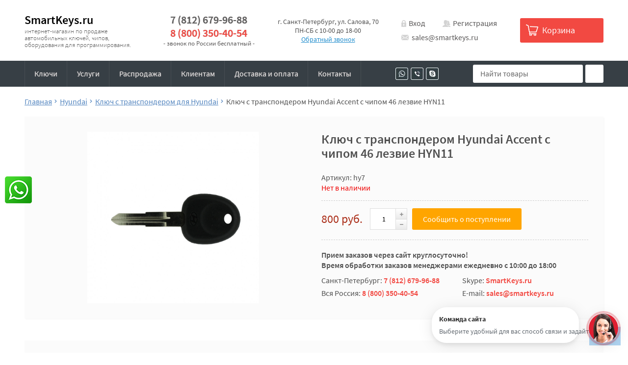

--- FILE ---
content_type: text/html; charset=utf-8
request_url: https://smartkeys.ru/product/atos-key-4c/
body_size: 9036
content:
  <!DOCTYPE html><html lang="ru"><head><meta name="google-site-verification" content="UWxLhbilw1h6LscI5uQJLSMiBCCb0-hNnNyOzpnHZcc" /><meta charset="utf-8"><meta name="viewport" content="width=device-width"><title>Ключ с транспондером Hyundai с чипом 46 лезвие HYN11</title><meta name="description" content="Ключ с транспондером Hyundai  Accent с чипом 46 лезвие HYN11, с доставкой по России и СНГ." /><link rel="shortcut icon" href="/favicon.ico"/><link rel="stylesheet" href="https://cdnjs.cloudflare.com/ajax/libs/font-awesome/5.11.2/css/all.min.css"><link rel="stylesheet" href="/wa-data/public/site/themes/smartkeys/css/styles.min.css"><link href="/wa-apps/shop/plugins/whatsap/css/whatsap.css?1.3.0" rel="stylesheet">
<script src="/wa-data/public/site/themes/smartkeys/js/scripts.min.js"></script><link href="/wa-data/public/shop/themes/smartkeys/css/order.css?v=3.3.14" rel="stylesheet"><!-- plugin hook: 'frontend_head' --><script src='/wa-apps/shop/plugins/arrived/js/main.js?v3.3.4'></script>
		<script> var arrived_ignore_stock_count = 0; </script>
		<link rel='stylesheet' href='/wa-apps/shop/plugins/arrived/css/main.css?v3.3.4' />    <script src="/wa-content/js/jquery-plugins/jquery.cookie.js" defer></script>
<script src="/wa-apps/shop/plugins/ecommerce/assets/frontend.bundle.js?v=2.10.0" defer></script>
<script>
	(function () {
        var init_deferred = window.ecommerce_plugin_init_deferred = window.ecommerce_plugin_init_deferred || jQuery.Deferred();

		var load_deferred = window.ecommerce_plugin_load_deferred = window.ecommerce_plugin_load_deferred || jQuery.Deferred();
		var plugin_instance_init = jQuery.Deferred();

					plugin_instance_init.then(function () {
				init_deferred.resolve();
			});
		
		$(function () {
			load_deferred.then(function() {
				var ecommerce_state = {"cart_items":[],"is_admin_page":false,"currency":"RUB","cart_add_url":"\/cart\/add\/","cart_save_url":"\/cart\/save\/","cart_delete_url":"\/cart\/delete\/","order_cart_save_url":"\/order\/cart\/save\/","ecommerce_prepare_sku_detail_url":"\/ecommerce_prepare_data\/sku_detail\/","ecommerce_prepare_add_to_cart_url":"\/ecommerce_prepare_data\/add_to_cart\/","ecommerce_prepare_remove_from_cart_url":"\/ecommerce_prepare_data\/remove_from_cart\/","ecommerce_prepare_change_cart_url":"\/ecommerce_prepare_data\/change_cart\/","ecommerce_prepare_products_list":"\/ecommerce_prepare_data\/products_list\/","yandex_purchase_log_url":"\/ecommerce_datalog\/yandex_purchase\/","plugin_config":{"is_plugin_enabled":true,"is_yandex_data_sending_enabled":true,"is_yandex_data_log_enabled":false,"yandex_counter_id":"","yandex_view_product_goal_id":"","yandex_new_order_goal_id":" 79494166","is_dynamic_mytarget_remarketing_enabled":false,"is_mytarget_enabled":false,"mytarget_counter_id":"","mytarget_feed_id":"","mytarget_format_id":"MYTARGET_PRODUCT_ID"}};

				window.initEcommercePlugin(ecommerce_state);

				plugin_instance_init.resolve();

                var ecommerce_plugin = window.getEcommercePluginInstance();

                if (ecommerce_plugin._mytarget_ecommerce) {
                    if (window.location.pathname == '/') {
                        ecommerce_plugin._mytarget_ecommerce.setPageType('home');
                        ecommerce_plugin._mytarget_ecommerce.includeMytargetDynamicRemarketing();
                    }
                }
			});
		});
	})();
</script><meta property="og:type" content="website">
<meta property="og:title" content="Ключ с транспондером Hyundai с чипом 46 лезвие HYN11">
<meta property="og:description" content="Ключ с транспондером Hyundai  Accent с чипом 46 лезвие HYN11, с доставкой по России и СНГ.">
<meta property="og:image" content="https://smartkeys.ru/wa-data/public/shop/products/20/11/1120/images/3374/3374.750x0.jpg">
<meta property="og:url" content="https://smartkeys.ru/product/atos-key-4c/">
<meta property="product:price:amount" content="800">
<meta property="product:price:currency" content="RUB">
<link rel="icon" href="/favicon.ico?v=1759918434" type="image/x-icon" /><link rel="icon" href="/wa-data/public/site/data/smartkeys.ru/favicon-96.png?v=1759918434" sizes="96x96" type="image/png" /><link rel="apple-touch-icon" href="/apple-touch-icon.png?v=1763039819" /><link rel="manifest" href="/site.webmanifest?v=1763039819" crossorigin="use-credentials" /><!-- Yandex.Metrika counter -->
<script type="text/javascript" >
   (function(m,e,t,r,i,k,a){m[i]=m[i]||function(){(m[i].a=m[i].a||[]).push(arguments)};
   m[i].l=1*new Date();k=e.createElement(t),a=e.getElementsByTagName(t)[0],k.async=1,k.src=r,a.parentNode.insertBefore(k,a)})
   (window, document, "script", "https://mc.yandex.ru/metrika/tag.js", "ym");

   ym(66354376, "init", {
        clickmap:true,
        trackLinks:true,
        accurateTrackBounce:true,
        webvisor:true,
        ecommerce:"dataLayer"
   });
</script>
<noscript><div><img src="https://mc.yandex.ru/watch/66354376" style="position:absolute; left:-9999px;" alt="" /></div></noscript>
<!-- /Yandex.Metrika counter --><script>
(function(i,s,o,g,r,a,m){i['GoogleAnalyticsObject']=r;i[r]=i[r]||function(){
(i[r].q=i[r].q||[]).push(arguments)},i[r].l=1*new Date();a=s.createElement(o),
m=s.getElementsByTagName(o)[0];a.async=1;a.src=g;m.parentNode.insertBefore(a,m)
})(window,document,'script','//www.google-analytics.com/analytics.js','ga');
ga('create', 'UA-49185530-1', 'auto');
ga('send', 'pageview');

</script></head><body><header class="main-header"><div class="mobile-header"><div class="container"><div class="inner"><div class="mobile-menu"><a href="#" class="open-menu"></a></div><div class="mobile-search"><form method="get" action="/search/"><div class="search-row"><input type="search" name="query"  placeholder="Найти товары"><button type="submit"><span></span></button></div></form></div><div class="mobile-actions"><ul><li><a href="tel:+78126799688" class="phone"></a></li><li><a href="/login/" class="auth"></a></li><li><a href="/order/" class="cart"><span class="cart-count">0</span></a></li></ul></div></div></div></div><div class="hidden-mobile-menu"><div class="close-menu"></div><div class="mobile-logo"><a href="/">SmartKeys.ru</a><span class="slogan">интернет-магазин по продаже автомобильных ключей, чипов, оборудования для программирования.</span></div><div class="mobile-phones"><a href="tel:88003504054" class="phone">8(800)350-40-54</a><span>Звонок по России бесплатный</span></div><div class="mobile-navigation"><ul class="cats-menu category-mobile-menu sm sm-clean"><li><a href="https://smartkeys.ru/" title="Ключи">Ключи</a></li><li><a href="/uslugi/" title="Услуги">Услуги</a></li><li><a href="/category/rasprodazha/" title="Распродажа">Распродажа</a></li><li><a href="/o-nas/" title="Клиентам ">Клиентам </a></li><li><a href="/dostavka-i-oplata/" title="Доставка и оплата">Доставка и оплата</a></li><li><a href="/contacts/" title="Контакты">Контакты</a></li></ul></div></div><div class="top-header"><div class="container"><div class="inner"><div class="top-logo"><a href="/">SmartKeys.ru</a><span class="slogan">интернет-магазин по продаже автомобильных ключей, чипов, оборудования для программирования.</span></div><div class="top-phones"><a href="tel:+78126799688" class="second-phone">7 (812) 679-96-88</a><a href="tel:88003504054" class="main-phone">8 (800) 350-40-54</a><span>- звонок по России бесплатный -</span></div><div class="top-location"><span>г. Санкт-Петербург, ул. Салова, 70</span><span>ПН-СБ с 10-00 до 18-00</span><a href="#" class="callback">Обратный звонок</a></div><div class="top-actions"><div class="user-links"><a href="/login/" class="auth">Вход</a><a href="/signup/" class="register">Регистрация</a></div><div class="top-email"><a href="mailto:sales@smartkeys.ru" class="email">sales@smartkeys.ru</a></div></div><div class="top-cart"><a href="/order/"><span class="cart-title">Корзина</span><span class="cart-count">0</span></a></div></div></div></div><div class="menu-header"><div class="container"><div class="inner"><div class="top-menu"><ul class="cats-menu sm sm-clean category-menu"><li><a href="https://smartkeys.ru/" title="Ключи">Ключи</a></li><li><a href="/uslugi/" title="Услуги">Услуги</a></li><li><a href="/category/rasprodazha/" title="Распродажа">Распродажа</a></li><li><a href="/o-nas/" title="Клиентам ">Клиентам </a></li><li><a href="/dostavka-i-oplata/" title="Доставка и оплата">Доставка и оплата</a></li><li><a href="/contacts/" title="Контакты">Контакты</a></li></ul></div><div class="top-mess"><ul class="messengers"><li><a href="viber://chat?number=123456789" class="viber"></a></li><li><a href="whatsapp://send?phone=123456789" class="whatsupp"></a></li><li><a href="skype:live:smartkeys" class="skype"></a></li></ul></div><div class="top-search"><form method="get" action="/search/"><div class="search-row"><input type="search" name="query"  placeholder="Найти товары"><button type="submit"><span></span></button></div></form></div></div></div></div></header><main class="maincontent"><div class="container"><div class="main-inner  full"><div class="wrapper" itemscope itemtype="http://schema.org/WebPage"><div class="main-bradcrumbs"><ul class="breadcrumb" itemscope itemtype="http://schema.org/BreadcrumbList"><li itemprop="itemListElement" itemscope itemtype="http://schema.org/ListItem"><a href="/" itemprop="item"><span itemprop="name">Главная</span><meta itemprop="position" content="1"></a></li><li itemprop="itemListElement" itemscope itemtype="http://schema.org/ListItem"><a href="/category/klyuchi-dlya-hyundai/" itemprop="item"><span itemprop="name">Hyundai</span><meta itemprop="position" content="2"></a></li><li itemprop="itemListElement" itemscope itemtype="http://schema.org/ListItem"><a href="/category/klyuchi-s-transponderom-dlya-hyundai/" itemprop="item"><span itemprop="name">Ключ с транспондером для Hyundai</span><meta itemprop="position" content="3"></a></li><li class="active"><span>Ключ с транспондером Hyundai  Accent с чипом 46 лезвие HYN11</span></li></ul></div><div class="product-wrapper"><article class="main-inner" itemscope itemtype="http://schema.org/Product"><div class="product-gallery"><div class="swiper-container main-gallery"><div class="swiper-wrapper"><div class="swiper-slide fancybox-gallery product-image-3374" data-slider-index="0"><a href="/wa-data/public/shop/products/20/11/1120/images/3374/3374.970.jpg"><img src="/wa-data/public/shop/products/20/11/1120/images/3374/3374.970.jpg" /></a></div></div></div></div><div class="product-info"><div class="product-name"><h1><span itemprop="name">Ключ с транспондером Hyundai  Accent с чипом 46 лезвие HYN11</span></h1></div><div class="cart" id="cart-flyer">    


                
<form id="cart-form" method="post" action="/cart/add/" data-product-name='Ключ с транспондером Hyundai  Accent с чипом 46 лезвие HYN11' data-cart-url="/order/">
                

    
        <!-- FLAT SKU LIST selling mode -->
                
            
            <div class="sku-info" itemprop="offers" itemscope itemtype="http://schema.org/Offer">
                                <span class="hint">Артикул: hy7</span>                                <meta itemprop="price" content="800">
                <meta itemprop="priceCurrency" content="RUB">
                                <link itemprop="availability" href="http://schema.org/OutOfStock" />
                <div class="stocks"><span class="stock-none"><i class="icon16 stock-transparent"></i>Нет в наличии</span></div>
                                <input name="sku_id" type="hidden" value="416">
                            </div>

        
    
    <!-- stock info -->
    
    <div class="purchase">
        
        <!-- price -->
        <div class="add2cart">
            <div class="product-price">
                                <span data-price="800" class="price">800 руб.</span>
            </div>
            <div class="product-actions">
                <div class="product-qty">
                    <span class="qty-minus"><i class="fa fa-minus"></i></span>
                    <input class="qty" name="quantity" type="text" value="1">
                    <span class="qty-plus"><i class="fa fa-plus"></i></span>
                </div>
                <div class="product-buy">
                    <button type="submit" disabled="disabled"><span>В корзину</span></button>
                    				<span class="plugin_arrived-button custom is-product-page"><a href="javascript:void(0);">Сообщить о поступлении</a></span>
<div class="plugin_arrived-custom">
	<div class="plugin_arrived-box is-product-page" data-action="/arrivedAdd/">
		<div class="plugin_arrived-header">
			<div class="plugin_arrived-close" onClick="plugin_arrived_close();"></div>
			<span>Сообщить о поступлении товара</span>
		</div>
		<div class="plugin_arrived-body">
			<div class="plugin_arrived-success">
				<strong>Ваша просьба принята!</strong>
<br /><br />Вы получите уведомление о поступлении товара в продажу на указанные Вами контакты
			</div>
			<div class="plugin_arrived-request">
				<div class="plugin_arrived-field">
					<div class="plugin_arrived-name required">Ваш E-Mail</div>
					<div class="plugin_arrived-value"><input type="text" name="email" value="" /></div>
				</div>												<div class="plugin_arrived-field">
					<div class="plugin_arrived-name">Актуальность</div>
					<div class="plugin_arrived-value">
						<select name="expiration">
							<option value="7">7 дней</option><option value="30">30 дней</option><option value="60">60 дней</option><option value="90">90 дней</option><option value="360">360 дней</option>						</select>
					</div>
				</div>
								<div class="plugin_arrived-field">
					<div class="plugin_arrived-name required not_bold"> - обязательно к заполнению</div>
				</div>
								<input type="hidden" name="plugin_arrived_pid" value="1120" />
				<input type="hidden" name="plugin_arrived_skuid" value="416" />
				<div class="msg_errors"></div>
				<div class="plugin_arrived-field">
					<div class="plugin_arrived-value submit"><input type="submit" value="Уведомить меня" /><div class="plugin_arrived-loading">Проверка...</div></div>
				</div>
			</div>
		</div>
	</div>
</div>
                    <input type="hidden" name="product_id" value="">
                </div>
            </div>
        </div>
    </div>
</form>

<script>
    ( function($) {
        $.getScript("/wa-data/public/shop/themes/smartkeys/product.js?v3.3.12", function() {
            if (typeof Product === "function") {
                new Product('#cart-form', {
                    is_dialog: false,
                    images: [],
                    currency: {"code":"RUB","sign":"\u0440\u0443\u0431.","sign_html":"\u0440\u0443\u0431.","sign_position":1,"sign_delim":" ","decimal_point":",","frac_digits":"2","thousands_sep":" "}
                                                        });
            }
        });
    })(jQuery);
</script></div><div class="product-order-info"><span class="title">Прием заказов через сайт круглосуточно!<br/>Время обработки заказов менеджерами ежедневно с 10:00 до 18:00</span><ul><li>Санкт-Петербург: <a href="tel:78126799688">7 (812) 679-96-88</a></li><li>Skype: <a href="#">SmartKeys.ru</a></li><li>Вся Россия: <a href="tel:88003504054">8 (800) 350-40-54</a></li><li>E-mail: <a href="mailto:sales@smartkeys.ru">sales@smartkeys.ru</a></li></ul></div></div></article></div><div class="product-tabs"><div class="product-tabs-inner js-tabs"><ul class="tabs-header"><li><a href="#product-description">Описание</a></li><li><a href="#product-features">Характеристики</a></li><li><a href="#product-delivery">Доставка</a></li><li><a href="#product-payment">Оплата</a></li></ul><div id="product-description" class="tabs-item"><div class="description" itemprop="description"><p style="text-align: left;">Чип: 46<br>Количество кнопок: нет<br>Лого: нет<strong><br></strong></p>

<p style="text-align: left;">Лезвие SILCA: HYN11<br>Лезвие JMA: HY-5<br>Лезвие KEYLINE: HY10</p></div></div><div id="product-features" class="tabs-item"><div class="product-features"><ul><li><div class="item"><div class="name"><span>Вес</span></div><div class="value">16 г</div></div></li></ul></div></div><div id="product-delivery" class="tabs-item"><h3 class="title">Способы доставки</h3><ul class="lists"><li><div class="item"><span>Самовывоз из магазина</span><p>г.Санкт-Петербург, ул. Салова, 70 "Автобизнесцентр", павильон "Автоключи" с ПН по Пт с 10-00 до 18-00</p></div></li><li><div class="item"><span>Почта России (1-й класс)</span><p>Почта России (отправление 1-го класса) - от 230 рублей, в т.ч. с наложенным платежом для заказов до 5000 рублей.</p></div></li><li><div class="item"><span>Boxberry</span><p>Транспортная компания Boxberry с доставкой по всей России - от 200 руб.</p></div></li><li><div class="item"><span>Доставка курьерскими службами</span><p>Доставка курьерскими службами СДЭК, СПСР, EMS исключительно по предоплате</p></div></li></ul><span class="alert">Все способы доставки (с примерными сроками) и оплаты будут предложены на сайте автоматически при оформлении заказа.</span></div><div id="product-payment" class="tabs-item"><h3 class="title">Способы оплаты</h3><ul class="lists"><li>Наличными или банковской картой при самовывозе</li><li>Оплата банковской картой на сайте</li><li>Оплата по реквизитам Сбербанк или Тинькофф</li><li>Безналичным расчётом (для юридических лиц)</li><li>Оплата наложенным платежом Почтой России</li></ul><span class="alert">Все способы доставки (с примерными сроками) и оплаты будут предложены на сайте автоматически при оформлении заказа.</span></div></div></div><div class="home-products product-addition"><div class="title">Покупают вместе</div><div class="products with-slider crossselling"><div class="swiper-container" id="crossselling"><div class="swiper-wrapper"><div class="swiper-slide"><div class="products-item" itemscope itemtype ="http://schema.org/Product"><div class="products-image"><a href="/product/korpus-kljucha-hyundai-s-mestom-pod-ustanovku-karbonovogo-chipa-i-tpx-lezvie-hyn7r-/" title="Корпус ключа Hyundai с местом под чип, лезвие HYN7R"><img itemprop="image" alt="Корпус ключа Hyundai с местом под чип, лезвие HYN7R" title="Корпус ключа Hyundai с местом под чип, лезвие HYN7R" src="/wa-data/public/shop/products/52/12/1252/images/5777/5777.250.jpg"></a><span class="products-sku">hyp15</span></div><div class="products-name"><a href="/product/korpus-kljucha-hyundai-s-mestom-pod-ustanovku-karbonovogo-chipa-i-tpx-lezvie-hyn7r-/" title="Корпус ключа Hyundai с местом под чип, лезвие HYN7R"><span itemprop="name">Корпус ключа Hyundai с местом под чип, лезвие HYN7R</span></a></div><div class="products-offers" itemprop="offers" itemscope itemtype="http://schema.org/Offer"><form class="purchase addtocart" data-product-name='Корпус ключа Hyundai с местом под чип, лезвие HYN7R' data-cart-url="/order/"  method="post" action="/cart/add/"><div class="products-price"><span class="price">400 руб.</span></div><div class="products-actions"><div class="products-qty"><span class="qty-minus"><i class="fa fa-minus"></i></span><input class="qty" name="quantity" type="text" value="1"><span class="qty-plus"><i class="fa fa-plus"></i></span></div><div class="products-buy"><button type="submit"><span>В корзину</span></button><input type="hidden" name="product_id" value="1252"></div></form></div><meta itemprop="price" content="400"><meta itemprop="priceCurrency" content="RUB"><link itemprop="availability" href="http://schema.org/InStock" /></div></div></div><div class="swiper-slide"><div class="products-item" itemscope itemtype ="http://schema.org/Product"><div class="products-image"><a href="/product/toy5-4d/" title="Ключ с транспондером Toyota 4D-67 (чип ключ texas 4D-67) TOY43"><img itemprop="image" alt="Ключ с транспондером Toyota 4D-67 (чип ключ texas 4D-67) TOY43" title="Ключ с транспондером Toyota 4D-67 (чип ключ texas 4D-67) TOY43" src="/wa-data/public/shop/products/70/06/670/images/5739/5739.250.jpg"></a><span class="products-sku">ty5-4d</span></div><div class="products-name"><a href="/product/toy5-4d/" title="Ключ с транспондером Toyota 4D-67 (чип ключ texas 4D-67) TOY43"><span itemprop="name">Ключ с транспондером Toyota 4D-67 (чип ключ texas 4D-67) TOY43</span></a></div><div class="products-offers" itemprop="offers" itemscope itemtype="http://schema.org/Offer"><form class="purchase addtocart" data-product-name='Ключ с транспондером Toyota 4D-67 (чип ключ texas 4D-67) TOY43' data-cart-url="/order/"  method="post" action="/cart/add/"><div class="products-price"><span class="price">900 руб.</span></div><div class="products-actions"><div class="products-qty"><span class="qty-minus"><i class="fa fa-minus"></i></span><input class="qty" name="quantity" type="text" value="1"><span class="qty-plus"><i class="fa fa-plus"></i></span></div><div class="products-buy"><button type="submit"><span>В корзину</span></button><input type="hidden" name="product_id" value="670"></div></form></div><meta itemprop="price" content="900"><meta itemprop="priceCurrency" content="RUB"><link itemprop="availability" href="http://schema.org/InStock" /></div></div></div><div class="swiper-slide"><div class="products-item" itemscope itemtype ="http://schema.org/Product"><div class="products-image"><a href="/product/toy7/" title="Корпус - заготовка ключа Toyota 3 кнопки. Лезвие   TOY43"><img itemprop="image" alt="Корпус - заготовка ключа Toyota 3 кнопки. Лезвие   TOY43" title="Корпус - заготовка ключа Toyota 3 кнопки. Лезвие   TOY43" src="/wa-data/public/shop/products/79/06/679/images/3185/3185.250.jpg"></a><span class="products-sku">ty07</span></div><div class="products-name"><a href="/product/toy7/" title="Корпус - заготовка ключа Toyota 3 кнопки. Лезвие   TOY43"><span itemprop="name">Корпус - заготовка ключа Toyota 3 кнопки. Лезвие   TOY43</span></a></div><div class="products-offers" itemprop="offers" itemscope itemtype="http://schema.org/Offer"><form class="purchase addtocart" data-product-name='Корпус - заготовка ключа Toyota 3 кнопки. Лезвие   TOY43' data-cart-url="/order/"  method="post" action="/cart/add/"><div class="products-price"><span class="price">400 руб.</span></div><div class="products-actions"><div class="products-qty"><span class="qty-minus"><i class="fa fa-minus"></i></span><input class="qty" name="quantity" type="text" value="1"><span class="qty-plus"><i class="fa fa-plus"></i></span></div><div class="products-buy"><button type="submit"><span>В корзину</span></button><input type="hidden" name="product_id" value="679"></div></form></div><meta itemprop="price" content="400"><meta itemprop="priceCurrency" content="RUB"><link itemprop="availability" href="http://schema.org/InStock" /></div></div></div><div class="swiper-slide"><div class="products-item" itemscope itemtype ="http://schema.org/Product"><div class="products-image"><a href="/product/hyu6/" title="Ключ с транспондером Hyundai (чип ключ Hyundai ID-46) левое лезвие"><img itemprop="image" alt="Ключ с транспондером Hyundai (чип ключ Hyundai ID-46) левое лезвие" title="Ключ с транспондером Hyundai (чип ключ Hyundai ID-46) левое лезвие" src="/wa-data/public/shop/products/11/07/711/images/5736/5736.250.jpg"></a><span class="products-sku">hy6</span></div><div class="products-name"><a href="/product/hyu6/" title="Ключ с транспондером Hyundai (чип ключ Hyundai ID-46) левое лезвие"><span itemprop="name">Ключ с транспондером Hyundai (чип ключ Hyundai ID-46) левое лезвие</span></a></div><div class="products-offers" itemprop="offers" itemscope itemtype="http://schema.org/Offer"><form class="purchase addtocart" data-product-name='Ключ с транспондером Hyundai (чип ключ Hyundai ID-46) левое лезвие' data-cart-url="/order/"  method="post" action="/cart/add/"><div class="products-price"><span class="price">800 руб.</span></div><div class="products-actions"><div class="products-qty"><span class="qty-minus"><i class="fa fa-minus"></i></span><input class="qty" name="quantity" type="text" value="1"><span class="qty-plus"><i class="fa fa-plus"></i></span></div><div class="products-buy"><button type="submit"><span>В корзину</span></button><input type="hidden" name="product_id" value="711"></div></form></div><meta itemprop="price" content="800"><meta itemprop="priceCurrency" content="RUB"><link itemprop="availability" href="http://schema.org/InStock" /></div></div></div><div class="swiper-slide"><div class="products-item" itemscope itemtype ="http://schema.org/Product"><div class="products-image"><a href="/product/opel06/" title="Корпус - заготовка ключа Opel с местом для установки транспондера (опель) лезвие HU43"><img itemprop="image" alt="Корпус - заготовка ключа Opel с местом для установки транспондера (опель) лезвие HU43" title="Корпус - заготовка ключа Opel с местом для установки транспондера (опель) лезвие HU43" src="/wa-data/public/shop/products/85/07/785/images/3047/3047.250.jpg"></a><span class="products-sku">op3</span></div><div class="products-name"><a href="/product/opel06/" title="Корпус - заготовка ключа Opel с местом для установки транспондера (опель) лезвие HU43"><span itemprop="name">Корпус - заготовка ключа Opel с местом для установки транспондера (опель) лезвие HU43</span></a></div><div class="products-offers" itemprop="offers" itemscope itemtype="http://schema.org/Offer"><form class="purchase addtocart" data-product-name='Корпус - заготовка ключа Opel с местом для установки транспондера (опель) лезвие HU43' data-cart-url="/order/"  method="post" action="/cart/add/"><div class="products-price"><span class="price">400 руб.</span></div><div class="products-actions"><div class="products-qty"><span class="qty-minus"><i class="fa fa-minus"></i></span><input class="qty" name="quantity" type="text" value="1"><span class="qty-plus"><i class="fa fa-plus"></i></span></div><div class="products-buy"><button type="submit"><span>В корзину</span></button><input type="hidden" name="product_id" value="785"></div></form></div><meta itemprop="price" content="400"><meta itemprop="priceCurrency" content="RUB"><link itemprop="availability" href="http://schema.org/InStock" /></div></div></div><div class="swiper-slide"><div class="products-item" itemscope itemtype ="http://schema.org/Product"><div class="products-image"><a href="/product/korpus-kljucha-hyundai-s-mestom-pod-ustanovku-karbonovogo-chipa-i-tpx/" title="Корпус ключа Hyundai с местом под чип, лезвие HYN6"><img itemprop="image" alt="Корпус ключа Hyundai с местом под чип, лезвие HYN6" title="Корпус ключа Hyundai с местом под чип, лезвие HYN6" src="/wa-data/public/shop/products/51/12/1251/images/3032/3032.250.jpg"></a><span class="products-sku">hyp14</span></div><div class="products-name"><a href="/product/korpus-kljucha-hyundai-s-mestom-pod-ustanovku-karbonovogo-chipa-i-tpx/" title="Корпус ключа Hyundai с местом под чип, лезвие HYN6"><span itemprop="name">Корпус ключа Hyundai с местом под чип, лезвие HYN6</span></a></div><div class="products-offers" itemprop="offers" itemscope itemtype="http://schema.org/Offer"><form class="purchase addtocart" data-product-name='Корпус ключа Hyundai с местом под чип, лезвие HYN6' data-cart-url="/order/"  method="post" action="/cart/add/"><div class="products-price"><span class="price">400 руб.</span></div><div class="products-actions"><div class="products-qty"><span class="qty-minus"><i class="fa fa-minus"></i></span><input class="qty" name="quantity" type="text" value="1"><span class="qty-plus"><i class="fa fa-plus"></i></span></div><div class="products-buy"><button type="submit"><span>В корзину</span></button><input type="hidden" name="product_id" value="1251"></div></form></div><meta itemprop="price" content="400"><meta itemprop="priceCurrency" content="RUB"><link itemprop="availability" href="http://schema.org/InStock" /></div></div></div><div class="swiper-slide"><div class="products-item" itemscope itemtype ="http://schema.org/Product"><div class="products-image"><a href="/product/1264/" title="Корпус ключа Kia Morning, Picanto, Sportage с местом под установку карбонового чипа и TPX, лезвие NYN6"><img itemprop="image" alt="Корпус ключа Kia Morning, Picanto, Sportage с местом под установку карбонового чипа и TPX, лезвие NYN6" title="Корпус ключа Kia Morning, Picanto, Sportage с местом под установку карбонового чипа и TPX, лезвие NYN6" src="/wa-data/public/shop/products/64/12/1264/images/5778/5778.250.jpg"></a><span class="products-sku">kip7</span></div><div class="products-name"><a href="/product/1264/" title="Корпус ключа Kia Morning, Picanto, Sportage с местом под установку карбонового чипа и TPX, лезвие NYN6"><span itemprop="name">Корпус ключа Kia Morning, Picanto, Sportage с местом под установку карбонового чипа и TPX, лезвие NYN6</span></a></div><div class="products-offers" itemprop="offers" itemscope itemtype="http://schema.org/Offer"><form class="purchase addtocart" data-product-name='Корпус ключа Kia Morning, Picanto, Sportage с местом под установку карбонового чипа и TPX, лезвие NYN6' data-cart-url="/order/"  method="post" action="/cart/add/"><div class="products-price"><span class="price">400 руб.</span></div><div class="products-actions"><div class="products-qty"><span class="qty-minus"><i class="fa fa-minus"></i></span><input class="qty" name="quantity" type="text" value="1"><span class="qty-plus"><i class="fa fa-plus"></i></span></div><div class="products-buy"><button type="submit"><span>В корзину</span></button><input type="hidden" name="product_id" value="1264"></div></form></div><meta itemprop="price" content="400"><meta itemprop="priceCurrency" content="RUB"><link itemprop="availability" href="http://schema.org/InStock" /></div></div></div><div class="swiper-slide"><div class="products-item" itemscope itemtype ="http://schema.org/Product"><div class="products-image"><a href="/product/toy18/" title="Ключ с транспондером Toyota 4C (чип ключ texas 4C) TOY41R"><img itemprop="image" alt="Ключ с транспондером Toyota 4C (чип ключ texas 4C) TOY41R" title="Ключ с транспондером Toyota 4C (чип ключ texas 4C) TOY41R" src="/wa-data/public/shop/products/69/06/669/images/3189/3189.250.jpg"></a><span class="products-sku">ty18</span></div><div class="products-name"><a href="/product/toy18/" title="Ключ с транспондером Toyota 4C (чип ключ texas 4C) TOY41R"><span itemprop="name">Ключ с транспондером Toyota 4C (чип ключ texas 4C) TOY41R</span></a></div><div class="products-offers" itemprop="offers" itemscope itemtype="http://schema.org/Offer"><form class="purchase addtocart" data-product-name='Ключ с транспондером Toyota 4C (чип ключ texas 4C) TOY41R' data-cart-url="/order/"  method="post" action="/cart/add/"><div class="products-price"><span class="price">900 руб.</span></div><div class="products-actions"><div class="products-qty"><span class="qty-minus"><i class="fa fa-minus"></i></span><input class="qty" name="quantity" type="text" value="1"><span class="qty-plus"><i class="fa fa-plus"></i></span></div><div class="products-buy"><button type="submit"><span>В корзину</span></button><input type="hidden" name="product_id" value="669"></div></form></div><meta itemprop="price" content="900"><meta itemprop="priceCurrency" content="RUB"><link itemprop="availability" href="http://schema.org/InStock" /></div></div></div><div class="swiper-slide"><div class="products-item" itemscope itemtype ="http://schema.org/Product"><div class="products-image"><a href="/product/toy05-4c/" title="Ключ с транспондером Toyota 4C (чип ключ texas 4C) TOY43"><img itemprop="image" alt="Ключ с транспондером Toyota 4C (чип ключ texas 4C) TOY43" title="Ключ с транспондером Toyota 4C (чип ключ texas 4C) TOY43" src="/wa-data/public/shop/products/71/06/671/images/5737/5737.250.jpg"></a><span class="products-sku">ty5-4c</span></div><div class="products-name"><a href="/product/toy05-4c/" title="Ключ с транспондером Toyota 4C (чип ключ texas 4C) TOY43"><span itemprop="name">Ключ с транспондером Toyota 4C (чип ключ texas 4C) TOY43</span></a></div><div class="products-offers" itemprop="offers" itemscope itemtype="http://schema.org/Offer"><form class="purchase addtocart" data-product-name='Ключ с транспондером Toyota 4C (чип ключ texas 4C) TOY43' data-cart-url="/order/"  method="post" action="/cart/add/"><div class="products-price"><span class="price">900 руб.</span></div><div class="products-actions"><div class="products-qty"><span class="qty-minus"><i class="fa fa-minus"></i></span><input class="qty" name="quantity" type="text" value="1"><span class="qty-plus"><i class="fa fa-plus"></i></span></div><div class="products-buy"><button type="submit"><span>В корзину</span></button><input type="hidden" name="product_id" value="671"></div></form></div><meta itemprop="price" content="900"><meta itemprop="priceCurrency" content="RUB"><link itemprop="availability" href="http://schema.org/InStock" /></div></div></div><div class="swiper-slide"><div class="products-item" itemscope itemtype ="http://schema.org/Product"><div class="products-image"><a href="/product/toy08/" title="Корпус - заготовка ключа Toyota 2 кнопки. Лезвие   TOY43"><img itemprop="image" alt="Корпус - заготовка ключа Toyota 2 кнопки. Лезвие   TOY43" title="Корпус - заготовка ключа Toyota 2 кнопки. Лезвие   TOY43" src="/wa-data/public/shop/products/78/06/678/images/3186/3186.250.jpg"></a><span class="products-sku">ty8</span></div><div class="products-name"><a href="/product/toy08/" title="Корпус - заготовка ключа Toyota 2 кнопки. Лезвие   TOY43"><span itemprop="name">Корпус - заготовка ключа Toyota 2 кнопки. Лезвие   TOY43</span></a></div><div class="products-offers" itemprop="offers" itemscope itemtype="http://schema.org/Offer"><form class="purchase addtocart" data-product-name='Корпус - заготовка ключа Toyota 2 кнопки. Лезвие   TOY43' data-cart-url="/order/"  method="post" action="/cart/add/"><div class="products-price"><span class="price">400 руб.</span></div><div class="products-actions"><div class="products-qty"><span class="qty-minus"><i class="fa fa-minus"></i></span><input class="qty" name="quantity" type="text" value="1"><span class="qty-plus"><i class="fa fa-plus"></i></span></div><div class="products-buy"><button type="submit"><span>В корзину</span></button><input type="hidden" name="product_id" value="678"></div></form></div><meta itemprop="price" content="400"><meta itemprop="priceCurrency" content="RUB"><link itemprop="availability" href="http://schema.org/InStock" /></div></div></div><div class="swiper-slide"><div class="products-item" itemscope itemtype ="http://schema.org/Product"><div class="products-image"><a href="/product/hon10/" title="Корпус - заготовка ключа Honda 2 кнопки"><img itemprop="image" alt="Корпус - заготовка ключа Honda 2 кнопки" title="Корпус - заготовка ключа Honda 2 кнопки" src="/wa-data/public/shop/products/88/06/688/images/2846/2846.250.jpg"></a><span class="products-sku">hn10</span></div><div class="products-name"><a href="/product/hon10/" title="Корпус - заготовка ключа Honda 2 кнопки"><span itemprop="name">Корпус - заготовка ключа Honda 2 кнопки</span></a></div><div class="products-offers" itemprop="offers" itemscope itemtype="http://schema.org/Offer"><form class="purchase addtocart" data-product-name='Корпус - заготовка ключа Honda 2 кнопки' data-cart-url="/order/"  method="post" action="/cart/add/"><div class="products-price"><span class="price">400 руб.</span></div><div class="products-actions"><div class="products-qty"><span class="qty-minus"><i class="fa fa-minus"></i></span><input class="qty" name="quantity" type="text" value="1"><span class="qty-plus"><i class="fa fa-plus"></i></span></div><div class="products-buy"><button type="submit"><span>В корзину</span></button><input type="hidden" name="product_id" value="688"></div></form></div><meta itemprop="price" content="400"><meta itemprop="priceCurrency" content="RUB"><link itemprop="availability" href="http://schema.org/InStock" /></div></div></div><div class="swiper-slide"><div class="products-item" itemscope itemtype ="http://schema.org/Product"><div class="products-image"><a href="/product/hon5/" title="Корпус - заготовка ключа Honda 3 кнопки."><img itemprop="image" alt="Корпус - заготовка ключа Honda 3 кнопки." title="Корпус - заготовка ключа Honda 3 кнопки." src="/wa-data/public/shop/products/91/06/691/images/3353/3353.250.jpg"></a><span class="products-sku">hn5</span></div><div class="products-name"><a href="/product/hon5/" title="Корпус - заготовка ключа Honda 3 кнопки."><span itemprop="name">Корпус - заготовка ключа Honda 3 кнопки.</span></a></div><div class="products-offers" itemprop="offers" itemscope itemtype="http://schema.org/Offer"><form class="purchase addtocart" data-product-name='Корпус - заготовка ключа Honda 3 кнопки.' data-cart-url="/order/"  method="post" action="/cart/add/"><div class="products-price"><span class="price">400 руб.</span></div><div class="products-actions"><div class="products-qty"><span class="qty-minus"><i class="fa fa-minus"></i></span><input class="qty" name="quantity" type="text" value="1"><span class="qty-plus"><i class="fa fa-plus"></i></span></div><div class="products-buy"><button type="submit"><span>В корзину</span></button><input type="hidden" name="product_id" value="691"></div></form></div><meta itemprop="price" content="400"><meta itemprop="priceCurrency" content="RUB"><link itemprop="availability" href="http://schema.org/InStock" /></div></div></div></div></div><div class="swiper-buttons"><div class="swiper-button-next"></div><div class="swiper-button-prev"></div></div></div></div></div><!-- plugin hook: 'frontend_footer' -->

<style>
.whatsapp {
    left: 10px;
    top: calc(50% + 0px);
    
}
</style><div class="whatsapp"><a href="https://wa.me/79117510070" rel="nofollow" target="_blank"><img src="https://smartkeys.ru//wa-apps/shop/plugins/whatsap/img/whatsapp_social.png" title="WhatsApp: 79117510070"></a></div></div></div></main><footer class="main-footer"><div class="container"><div class="inner"><div class="footer-logo"><span class="logo">SmartKeys.ru</span><span class="slogan">интернет-магазин по продаже автомобильных ключей, чипов, оборудования для программирования.</span></div><div class="footer-menu"><ul><li><a href="https://smartkeys.ru/">Ключи</a></li><li><a href="/uslugi/">Услуги</a></li><li><a href="/category/rasprodazha/">Распродажа</a></li><li><a href="/o-nas/">Клиентам </a></li><li><a href="/dostavka-i-oplata/">Доставка и оплата</a></li><li><a href="/contacts/">Контакты</a></li></ul></div><div class="footer-phones"><a href="tel:+78126799688" class="second-phone">7 (812) 679-96-88</a><a href="tel:88003504054" class="main-phone">8 (800) 350-40-54</a><span>- звонок по России бесплатный -</span></div><div class="footer-contacts"><div class="footer-email"><a href="mailto:sales@smartkeys.ru" class="email">sales@smartkeys.ru</a></div><div class="footer-location"><a href="#" class="location">Санкт-Петербург, ул . Салова 70 "автобизнесцентр"</a></div><div class="footer-social"><ul class="messengers"><li><a href="#" class="viber"></a></li><li><a href="#" class="whatsupp"></a></li><li><a href="#" class="skype"></a></li></ul></div></div></div></div></footer><div class="button-up" id="button_up"><span>Наверх</span></div><div class="popup-overlay"></div><link href="/wa-apps/shop/plugins/connect/css/wcaPlugin.css" rel="stylesheet"><div class="wca-body pos-right round-btn link-style-2 link-radius-1" id="connect-widget" style="display:none"><div class="wca-screen-bg" style="background-color:#000"></div><div class="wca-btn"><div class="wca-btn-bg"><div class="wca-ico wca-btn-icon"><div class="wca-btn-user-bg"><img src="/wa-apps/shop/plugins/connect/img/operator.png" alt="Связаться с нами"></div></div><div class="wca-ico wca-btn-close"><svg xmlns="http://www.w3.org/2000/svg" viewBox="0 0 241.171 241.171"><path d="M138.138 120.754l99.118-98.576c4.752-4.704 4.752-12.319 0-17.011-4.74-4.704-12.439-4.704-17.179 0l-99.033 98.492-99.949-99.96c-4.74-4.752-12.439-4.752-17.179 0-4.74 4.764-4.74 12.475 0 17.227l99.876 99.888L3.555 220.497c-4.74 4.704-4.74 12.319 0 17.011 4.74 4.704 12.439 4.704 17.179 0l100.152-99.599 99.551 99.563c4.74 4.752 12.439 4.752 17.179 0 4.74-4.764 4.74-12.475 0-17.227l-99.478-99.491z"/></svg></div></div><div class="wca-btn-hint hidden"><div class="wca-bold">Команда сайта</div><div>Выберите удобный для вас способ связи и задайте вопрос</div><div class="wca-btn-close"><svg viewBox="0 0 241.171 241.171"><use x="0" y="0" xlink:href="#svg_close_icon" /></svg></div></div></div><div id="wca-to-top" class="hidden"><svg xmlns="http://www.w3.org/2000/svg" viewBox="0 0 64 64"><path d="M10.883 25.499c.514 0 1.028-.196 1.421-.589L30.109 7.104v54.782c0 1.109.898 2.011 2.011 2.011 1.111 0 2.011-.901 2.011-2.011V7.104L51.938 24.91c.393.393.907.589 1.422.589.514 0 1.028-.196 1.421-.589.786-.786.786-2.058 0-2.844L33.541.828c-.785-.785-2.058-.785-2.843 0L9.461 22.066c-.786.786-.786 2.058 0 2.844.393.392.907.589 1.422.589z"/></svg></div><div class="wca-modal"><div class="wca-modal-header" style="background-image:url(/wa-apps/shop/plugins/connect/img/modal-bg.jpg)"><div class="wca-modal-header-gradient"><div class="wca-h1">Здравствуйте</div><div class="wca-p">Выберите удобный для вас способ связи и задайте вопрос</div></div></div><div class="wca-modal-body"><div class="wca-modal-messengers"><a target="_blank" href="https://api.whatsapp.com/send?phone=79117510070&text=Здравствуйте.%20" class="wca-link wca-wpp" data-wca-goal="whatsapp"><img src="/wa-apps/shop/plugins/connect/img/wpp.svg" alt="WhatsApp"><span>WhatsApp</span></a><a target="_blank" href="https://t.me/reks_13" class="wca-link wca-tgm" data-wca-goal="telegram"><img src="/wa-apps/shop/plugins/connect/img/tgm.svg" alt="Telegram"><span>Telegram</span></a><a href="mailto:smartkeys@mail.ru" class="wca-link wca-eml" data-wca-goal="email"><img src="/wa-apps/shop/plugins/connect/img/eml.svg" alt="Написать email"><span class="wca-long">Написать email</span><span class="wca-short">Email</span></a></div><div class="wca-modal-manual"><a href="https://smartkeys.ru/dostavka-i-oplata/" class="wca-link " data-wca-goal="btn-1">Способы доставки</a><a href="https://smartkeys.ru/contacts/" class="wca-link " data-wca-goal="btn-2">Наш адрес</a></div></div></div><div style="display:none"><svg xmlns="http://www.w3.org/2000/svg" viewBox="0 0 241.171 241.171"><g id="svg_close_icon"><path fill="#fff" d="M138.138 120.754l99.118-98.576c4.752-4.704 4.752-12.319 0-17.011-4.74-4.704-12.439-4.704-17.179 0l-99.033 98.492-99.949-99.96c-4.74-4.752-12.439-4.752-17.179 0-4.74 4.764-4.74 12.475 0 17.227l99.876 99.888L3.555 220.497c-4.74 4.704-4.74 12.319 0 17.011 4.74 4.704 12.439 4.704 17.179 0l100.152-99.599 99.551 99.563c4.74 4.752 12.439 4.752 17.179 0 4.74-4.764 4.74-12.475 0-17.227l-99.478-99.491z"/></g></svg></div></div><style>.wca-body, #wca_vk_modal { z-index:99999999!important }.wca-body .wca-btn-hint { width:auto;white-space:nowrap;border-radius:30px }.wca-body .wca-btn-hint .wca-btn-close { left:7px;top:8px }@media (max-width: 767.98px){.wca-body .wca-btn-hint { padding-left:37px }.wca-body .wca-btn-hint .wca-btn-close { left:7px;transform:scale(.7) }}/* <!-- Кнопка виджета --> */.wca-body .wca-btn:after, .wca-body .wca-btn:before { border-color:#DF1F32 }.wca-body .wca-btn-bg { background-color:#DF1F32 }.wca-body .wca-btn .wca-ico svg path { fill:#FFFFFF }/* <!-- Модальное окно --> */.wca-body .wca-modal .wca-modal-header { background-color:#DF1F32 }.wca-body .wca-modal .wca-modal-header { color:#FFFFFF }/* <!-- Кнопка наверх --> */#wca-to-top{ background-color:#000000 }#wca-to-top svg { fill:#FFFFFF }</style><script type="text/javascript" src="/wa-apps/shop/plugins/connect/js/wcaPlugin.js" async></script></body></html>

--- FILE ---
content_type: application/javascript
request_url: https://smartkeys.ru/wa-data/public/shop/themes/smartkeys/product.js?v3.3.12&_=1769216884925
body_size: 3856
content:
function Product(form, options) {
    var that = this;

    that.is_dialog = ( options["is_dialog"] || false );
    that.images = ( options["images"] || [] );

    this.form = $(form);
    this.add2cart = this.form.find(".add2cart");
    this.button = this.add2cart.find("button[type=submit]");

    this.wrapper = this.form.parents('.main-inner');
    this.moreImages = this.wrapper.find('.main-gallery');
    this.thumbsSlider = this.wrapper.find('.thumbs-gallery');

    for (var k in options) {
        this[k] = options[k];
    }
    var self = this;

    self.moreImagesSlider();



    // add to cart block: services
    this.form.find(".services input[type=checkbox]").click(function () {
        var obj = $('select[name="service_variant[' + $(this).val() + ']"]');
        if (obj.length) {
            if ($(this).is(':checked')) {
                obj.removeAttr('disabled');
                $('.services select.js-select')[0].sumo.reload();
            } else {
                obj.attr('disabled', 'disabled');
                $('.services select.js-select')[0].sumo.reload();
            }
        }
        self.cartButtonVisibility(true);
        self.updatePrice();
        $('.quantity-count').val('1');
    });

    this.form.find(".services .service-variants").on('change', function () {
        self.cartButtonVisibility(true);
        self.updatePrice();
    });

    this.form.find('.inline-select a').click(function () {
        var d = $(this).closest('.inline-select');
        d.find('a.selected').removeClass('selected');
        $(this).addClass('selected');
        d.find('.sku-feature').val($(this).data('value')).change();
        $('.quantity-count').val('1');
        return false;
    });

    this.form.find(".skus input[type=radio]").click(function () {
        var image_id = $(this).data('image-id');
        //that.setImage(image_id);
        that.imageChange(image_id);
        if ($(this).data('disabled')) {
            self.button.attr('disabled', 'disabled');
        } else {
            self.button.removeAttr('disabled');
        }
        var sku_id = $(this).val();
        self.updateSkuServices(sku_id);
        self.cartButtonVisibility(true);
        self.updatePrice();
        $('.quantity-count').val('1');
    });
    var $initial_cb = this.form.find(".skus input[type=radio]:checked:not(:disabled)");
    if (!$initial_cb.length) {
        $initial_cb = this.form.find(".skus input[type=radio]:not(:disabled):first").prop('checked', true).click();
    }
    $initial_cb.click();

    this.form.find(".sku-feature").change(function () {
        var key = "";
        self.form.find(".sku-feature").each(function () {
            key += $(this).data('feature-id') + ':' + $(this).val() + ';';
        });
        var sku = self.features[key];
        if (sku) {
            //that.setImage(sku.image_id);
            that.imageChange(sku.image_id);
            self.updateSkuServices(sku.id);
            if (sku.available) {
                self.button.removeAttr('disabled');
            } else {
                self.form.find("div.stocks div").hide();
                self.form.find(".sku-no-stock").show();
                self.button.attr('disabled', 'disabled');
            }
            self.add2cart.find(".price").data('price', sku.price);
            self.updatePrice(sku.price, sku.compare_price);
        } else {
            self.form.find("div.stocks div").hide();
            self.form.find(".sku-no-stock").show();
            self.button.attr('disabled', 'disabled');
            self.add2cart.find(".compare-at-price").hide();
            self.add2cart.find(".price").empty();
        }
        $('.quantity-count').val('1');
        self.cartButtonVisibility(true);
    });
    this.form.find(".sku-feature:first").change();

    if (!this.form.find(".skus input:radio:checked").length) {
        this.form.find(".skus input:radio:enabled:first").attr('checked', 'checked');
    }

    this.form.submit(function () {
        var f = $(this);
        f.find('.product-cart-wrapper').addClass('loading');
        $.post(f.attr('action') + '?html=1', f.serialize(), function (response) {
            if (response.status == 'ok') {

                var cart_count = $(".count-cart");
				
				$.growl({
					title: f.data('product-name'),
					message: "в вашей корзине покупок<span>оформить заказ</span>",
					url: f.data('cart-url'),
					style: 'notice',
					duration: 5000
                });
                
                cart_count.html(response.data.count);

                if (response.data.error) {
                    alert(response.data.error);
                    $.growl({
                        title: 'Ошибка',
                        message: response.data.error,
                        style: 'error',
                        duration: 5000
                    });
                }
            } else if (response.status == 'fail') {
                $.growl({
					title: 'Ошибка',
					message: response.errors,
					style: 'error',
					duration: 5000
				});
            }
            f.find('.product-cart-wrapper').removeClass('loading');
        }, "json");

        return false;
    });

    
    self.changeProductQty();
    //self.currentProductQty();

}
Product.prototype.getEscapedText = function( bad_string ) {
    return $("<div>").text( bad_string ).html();
};

Product.prototype.currencyFormat = function (number, no_html) {
    // Format a number with grouped thousands
    //
    // +   original by: Jonas Raoni Soares Silva (http://www.jsfromhell.com)
    // +   improved by: Kevin van Zonneveld (http://kevin.vanzonneveld.net)
    // +	 bugfix by: Michael White (http://crestidg.com)

    var i, j, kw, kd, km;
    var decimals = this.currency.frac_digits;
    var dec_point = this.currency.decimal_point;
    var thousands_sep = this.currency.thousands_sep;

    // input sanitation & defaults
    if( isNaN(decimals = Math.abs(decimals)) ){
        decimals = 2;
    }
    if( dec_point == undefined ){
        dec_point = ",";
    }
    if( thousands_sep == undefined ){
        thousands_sep = ".";
    }

    i = parseInt(number = (+number || 0).toFixed(decimals)) + "";

    if( (j = i.length) > 3 ){
        j = j % 3;
    } else{
        j = 0;
    }

    km = (j ? i.substr(0, j) + thousands_sep : "");
    kw = i.substr(j).replace(/(\d{3})(?=\d)/g, "$1" + thousands_sep);
    //kd = (decimals ? dec_point + Math.abs(number - i).toFixed(decimals).slice(2) : "");
    kd = (decimals && (number - i) ? dec_point + Math.abs(number - i).toFixed(decimals).replace(/-/, 0).slice(2) : "");


    var number = km + kw + kd;
    var s = no_html ? this.currency.sign : this.currency.sign_html;
    if (!this.currency.sign_position) {
        return s + this.currency.sign_delim + number;
    } else {
        return number + this.currency.sign_delim + s;
    }
};


Product.prototype.serviceVariantHtml= function (id, name, price) {
    return $('<option data-price="' + price + '" value="' + id + '"></option>').text(name + ' (+' + this.currencyFormat(price, 1) + ')');
};

Product.prototype.updateSkuServices = function (sku_id) {
    this.form.find("div.stocks div").hide();
    this.form.find(".sku-" + sku_id + "-stock").show();
    for (var service_id in this.services[sku_id]) {
        var v = this.services[sku_id][service_id];
        if (v === false) {
            this.form.find(".service-" + service_id).hide().find('input,select').attr('disabled', 'disabled').removeAttr('checked');
        } else {
            this.form.find(".service-" + service_id).show().find('input').removeAttr('disabled');
            if (typeof (v) == 'string') {
                this.form.find(".service-" + service_id + ' .service-price').html(this.currencyFormat(v));
                this.form.find(".service-" + service_id + ' input').data('price', v);
            } else {
                var select = this.form.find(".service-" + service_id + ' .service-variants');
                var selected_variant_id = select.val();
                for (var variant_id in v) {
                    var obj = select.find('option[value=' + variant_id + ']');
                    if (v[variant_id] === false) {
                        obj.hide();
                        if (obj.attr('value') == selected_variant_id) {
                            selected_variant_id = false;
                        }
                    } else {
                        if (!selected_variant_id) {
                            selected_variant_id = variant_id;
                        }
                        obj.replaceWith(this.serviceVariantHtml(variant_id, v[variant_id][0], v[variant_id][1]));
                    }
                }
                this.form.find(".service-" + service_id + ' .service-variants').val(selected_variant_id);
            }
        }
    }
};
Product.prototype.updatePrice = function (price, compare_price) {
    if (price === undefined) {
        var input_checked = this.form.find(".skus input:radio:checked");
        if (input_checked.length) {
            var price = parseFloat(input_checked.data('price'));
            var compare_price = parseFloat(input_checked.data('compare-price'));
        } else {
            var price = parseFloat(this.add2cart.find(".price").data('price'));
        }
    }
    if (compare_price) {
        if (!this.add2cart.find(".compare-at-price").length) {
            this.add2cart.prepend('<span class="compare-at-price nowrap"></span>');
        }
        this.add2cart.find(".compare-at-price").html(this.currencyFormat(compare_price)).show();
    } else {
        this.add2cart.find(".compare-at-price").hide();
    }
    var self = this;
    this.form.find(".services input:checked").each(function () {
        var s = $(this).val();
        if (self.form.find('.service-' + s + '  .service-variants').length) {
            price += parseFloat(self.form.find('.service-' + s + '  .service-variants :selected').data('price'));
        } else {
            price += parseFloat($(this).data('price'));
        }
    });
    this.add2cart.find(".price").html(this.currencyFormat(price));
    this.add2cart.find(".price").attr('data-real-price', price);
};

Product.prototype.cartButtonVisibility = function (visible) {
    //toggles "Add to cart" / "%s is now in your shopping cart" visibility status
    if (visible) {
        this.add2cart.find('.compare-at-price').show();
        this.add2cart.find('input[type="submit"]').show();
        this.add2cart.find('.price').show();
        this.add2cart.find('.qty').show();
        this.add2cart.find('span.added2cart').hide();
    } else {
        if ( MatchMedia("only screen and (max-width: 760px)") ) {
            this.add2cart.find('.compare-at-price').hide();
            this.add2cart.find('input[type="submit"]').hide();
            this.add2cart.find('.price').hide();
            this.add2cart.find('.qty').hide();
            this.add2cart.find('span.added2cart').show();
            if( $(window).scrollTop() >= 110 )
                $('#cart').addClass('fixed');
            $('#cart-content').append($('<div class="cart-just-added"></div>').html( this.getEscapedText( this.add2cart.find('span.added2cart').text() ) ));
            if ($('#cart').hasClass('fixed'))
                $('.cart-to-checkout').slideDown(200);
        }
    }
};

Product.prototype.changeProductQty = function(){
    var self = this;
    var that = this;

    $('body').on('click', '.qty-actions.minus', function() {
		var counterInput = $(this).parent().find('.quantity-count');
		var count = +counterInput.val()-1;
		if(count >= 1) {
			counterInput.val(count);
			updateCounter(count);
		}
		return false;
	});
	$('body').on('click', '.qty-actions.plus', function() {
		var counterInput = $(this).parent().find('.quantity-count');
		var count = +counterInput.val() + 1;
		counterInput.val(count);
		updateCounter(count);
		return false;
	});
	$('body').on('change', '.quantity-count', function() {
		var counterInput = $(this);
		var count = +counterInput.val();
		if(count < 1) {
			counterInput.val(1);
			updateCounter(1);
			return false;
		}
		counterInput.val(count);
		updateCounter(count);
    });
    
    //TODO change price with actions click qty
	//function updateCounter(count) {
    //    var price = +$('.product-prices span.price').data('real-price');
	//	self.updatePrice(price*count);
    //}
};

Product.prototype.currentProductQty = function(){
    var self = this;
    var that = this;
    var current_count = $('.quantity-count').val();
    var price = +$('.product-prices span.price').data('real-price');
    
    this.add2cart.find(".price").html(this.currencyFormat(current_count*price));
};

Product.prototype.setImage = function(image_id) {
    var that = this;

    if (that.is_dialog) {
        if (that.images) {
            image_id = (image_id ? image_id : "default");
            var image = that.images[image_id];
            if (image) {
                $("#product-image").attr("src", image.uri_200);
            }
        }
    } else {
        if (image_id) {
            $("#product-image-" + image_id).trigger("click");
        }
    }
};

Product.prototype.moreImagesSliderDestroy = function() {
	//this.moreImages.slick('unslick');
};

Product.prototype.moreImagesSlider = function() {

    var galleryThumbs = this.thumbsSlider;

    if (galleryThumbs.length) {
        galleryThumbs = new Swiper(this.thumbsSlider, {
            spaceBetween: 5,
            slidesPerView: 6,
            freeMode: false,
            watchSlidesVisibility: true,
            watchSlidesProgress: true,
            breakpoints: {
                640: {
                  slidesPerView: 4,
                },
            }
        });
    }else{
        galleryThumbs = '';
    }
    
    var slider = new Swiper(this.moreImages, {
        spaceBetween: 10,
        navigation: {
            nextEl: '.thumbs-gallery .swiper-button-next',
            prevEl: '.thumbs-gallery .swiper-button-prev',
        },
        thumbs: {
            swiper: galleryThumbs,
        }
    });

    if ($("#cart-form").data('quick')) {
        $(document).on('afterShow.fb', function( e, instance, slide ) {
            
        })
    }

    $().fancybox({
        selector : '.fancybox-gallery a',
        thumbs   : false,
        hash     : false,
        animationEffect : "fade",
        beforeClose : function(instance) {
            slider.slideTo( instance.currIndex, 0 );
        }
    });


};

Product.prototype.imageChange = function(image_id) {
    var self = this;
    var that = this;
    var moreImg = that.moreImages.find('.product-image-' + image_id);
	var currentImgIndex = self.moreImages.find('.swiper-slide-active').attr('data-slider-index');
    var newImgIndex = moreImg.attr('data-slider-index');
    var mySwiper = document.querySelector('.main-gallery').swiper;
    mySwiper.slideTo(newImgIndex);
};

--- FILE ---
content_type: text/plain
request_url: https://www.google-analytics.com/j/collect?v=1&_v=j102&a=57060184&t=pageview&_s=1&dl=https%3A%2F%2Fsmartkeys.ru%2Fproduct%2Fatos-key-4c%2F&ul=en-us%40posix&dt=%D0%9A%D0%BB%D1%8E%D1%87%20%D1%81%20%D1%82%D1%80%D0%B0%D0%BD%D1%81%D0%BF%D0%BE%D0%BD%D0%B4%D0%B5%D1%80%D0%BE%D0%BC%20Hyundai%20%D1%81%20%D1%87%D0%B8%D0%BF%D0%BE%D0%BC%2046%20%D0%BB%D0%B5%D0%B7%D0%B2%D0%B8%D0%B5%20HYN11&sr=1280x720&vp=1280x720&_u=IEBAAEABAAAAACAAI~&jid=238077007&gjid=1144684434&cid=226890920.1769216887&tid=UA-49185530-1&_gid=584886806.1769216887&_r=1&_slc=1&z=163196878
body_size: -449
content:
2,cG-ML9EDHK8K3